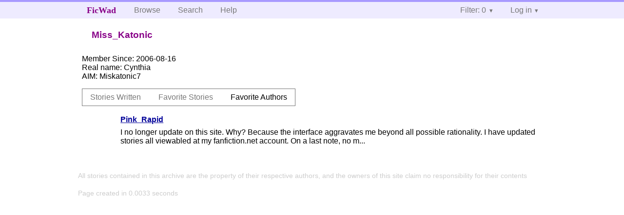

--- FILE ---
content_type: text/html; charset=utf-8
request_url: https://ficwad.com/a/Miss_Katonic/favorites/authors
body_size: 2178
content:
<!doctype html>
<html>
<head>
	<meta charset="utf-8">
	<meta name="viewport" content="width=device-width, initial-scale=1">
	<title>Miss_Katonic :: View Profile :: FicWad: fresh-picked original and fan fiction</title><link rel="stylesheet" href="//unpkg.com/purecss@2.0.5/build/pure-min.css" type="text/css"><link rel="stylesheet" href="//unpkg.com/purecss@2.0.5/build/grids-responsive-min.css" type="text/css"><link rel="stylesheet" href="/bundles/ficwad.css" type="text/css"><link rel="shortcut icon" href="/favicon.ico" type="image/vnd.microsoft.icon"><link rel="alternate" type="application/atom+xml" title="Recent stories by Miss_Katonic" href="https://ficwad.com/feed/author/u:Miss_Katonic" /><link rel="alternate" type="application/json" title="Recent stories by Miss_Katonic" href="https://ficwad.com/feed/author/u:Miss_Katonic.json" /><link rel="alternate" type="application/atom+xml" title="Recent stories by Miss_Katonic (with NC-17)" href="https://ficwad.com/feed/author/u:Miss_Katonic/nc17" /><link rel="alternate" type="application/json" title="Recent stories by Miss_Katonic (with NC-17)" href="https://ficwad.com/feed/author/u:Miss_Katonic/nc17.json" /><script type="text/javascript">
		var noop = function(){};
		if (!window.console) { window.console = {log:noop,trace:noop,info:noop,warn:noop}; }
		window.FicWad = {"loggedin":false,"username":"loggedout"};
	</script></head>
<body class="page-category">
<div id="header">
	<div class="pure-g">
		<div class="pure-u-1 pure-u-md-3-5">
			<div class="pure-menu pure-menu-horizontal">
				<h1 class="pure-menu-heading"><a id="sitename" class="pure-menu-link" href="/" title="fresh-picked original and fan fiction">FicWad</a></h1>
				<ul class="pure-menu-list">
					<li class="pure-menu-item"><a class="pure-menu-link" href="/">Browse</a></li>
					<li class="pure-menu-item"><a class="pure-menu-link" href="/search">Search</a></li>
					<!--<li class="pure-menu-item"><a class="pure-menu-link" href="/forum">Forum</a></li>-->
					<li class="pure-menu-item"><a class="pure-menu-link" href="/help">Help</a></li>
				</ul>
			</div>
		</div>
		<div class="pure-u-1 pure-u-md-2-5">
			<div class="pure-menu pure-menu-horizontal header-menu-user">
				<ul class="pure-menu-list">
					<li class="pure-menu-item menu-filter pure-menu-has-children pure-menu-allow-hover">						<a class="pure-menu-link" href="#">Filter: 0</a>
						<div class="pure-menu-children">
							<h4>Filter</h4>
							<div id="filtermsg">You won't see stories with a lower score when you browse or search.</div>
							<a href="/account/new">Sign up to adjust the filter</a>
						</div>
					</li>
					<li class="menu-user pure-menu-item pure-menu-has-children pure-menu-allow-hover">
						<a class="pure-menu-link" href="/account/login">Log in</a><div class="pure-menu-children">
							<form method="post" enctype="multipart/form-data" action="/account/login" class="pure-form pure-form-stacked">
								<fieldset class="pure-group">
									<input name="username" class="pure-input-1" placeholder="Username" required>
									<input name="password" class="pure-input-1" type="password" placeholder="Password" required>
								</fieldset>
								<label for="keeploggedin" class="pure-checkbox"><input type="checkbox" name="keeploggedin" id="keeploggedin" value="on"> Remember me</label>
								<button type="submit" class="pure-button pure-input-1 pure-button-primary">Log in</button>
							</form>
							<a href="/account/new" class="pure-button">Register</a>
							<a href="/account/lostpassword" class="pure-button">Lost&nbsp;password</a>
							</div>					</li>
				</ul>
			</div>
		</div>
	</div>
</div>
<div id="contents">
<div id="user-actions" class="pure-menu pure-menu-horizontal"><h2 class="pure-menu-heading">Miss_Katonic</h2><ul class="pure-menu-list"></ul></div><ul id="favlist" class="vcard">
		<li style="display:none;">
			<span class="emph">Username:</span>
			<span class="fn">Miss_Katonic</span>
		</li>
		<li><span class="emph">Member Since:</span> 2006-08-16</li>
		<li><span class="emph">Real name:</span> <span class="nickname">Cynthia</span></li>
		<li><span class="emph">AIM:</span> Miskatonic7</li>
	</ul>
	<div class="profile-tabs pure-menu pure-menu-horizontal"><ul class="pure-menu-list">
		<li class="pure-menu-item"><a class="pure-menu-link" href="/a/Miss_Katonic">Stories Written</a></li>
		<li class="pure-menu-item"><a class="pure-menu-link" href="/a/Miss_Katonic/favorites/stories">Favorite Stories</a></li>
		<li class="pure-menu-item pure-menu-selected"><a class="pure-menu-link" href="/a/Miss_Katonic/favorites/authors">Favorite Authors</a></li>
	</ul></div><ul class="storylist"><li>	<div class="title"><h4><a href="/a/Pink_Rapid">Pink_Rapid</a></h4></div>
	<span class="summary">I no longer update on this site. Why? Because the interface aggravates me beyond all possible rationality. I have updated stories all viewabled at my fanfiction.net account.

On a last note, no m...</span>
</li></ul></div><div id="footer">
	<p class="copy">All stories contained in this archive are the property of their respective authors, and the owners of this site claim no responsibility for their contents</p>
	<p class="stats">Page created in 0.0033 seconds</p>
</div><script type="text/javascript" src="https://code.jquery.com/jquery-3.6.0.min.js"></script>
<script type="text/javascript">
$('.action_link.confirm').submit(function(e) {
	if (!confirm("Are you sure?")) {
		e.preventDefault();
	}
});
$('form.chapterlist select').change(function(e) { window.location = this.options[this.selectedIndex].value; });
$('#google').submit(function(e) {
	var $in = $(this).find('input');
	$in.val("site:https://ficwad.com " + $in.val());
});
$('input[type="checkbox"].bulk').change(function(e) {
	$('input[type="checkbox"][name="' + $(this).data('bulk') +'"]').prop('checked', this.checked);
}).each(function() {
	var lastCheck;
	var $checkboxes = $('input[type="checkbox"][name="' + $(this).data('bulk') +'"]').click(function(e) {
		if (e.shiftKey && lastCheck && lastCheck != this) {
			var from = $checkboxes.index(this);
			var to = $checkboxes.index(lastCheck);
			var start = Math.min(from, to);
			var end = Math.max(from, to) + 1;
			$checkboxes.slice(start, end).filter(':not(:disabled)').prop('checked', lastCheck.checked);
		}
		lastCheck = this;
	})
});
</script>
<script type="text/javascript" src="/bundles/ficwad.js"></script></body>
</html>